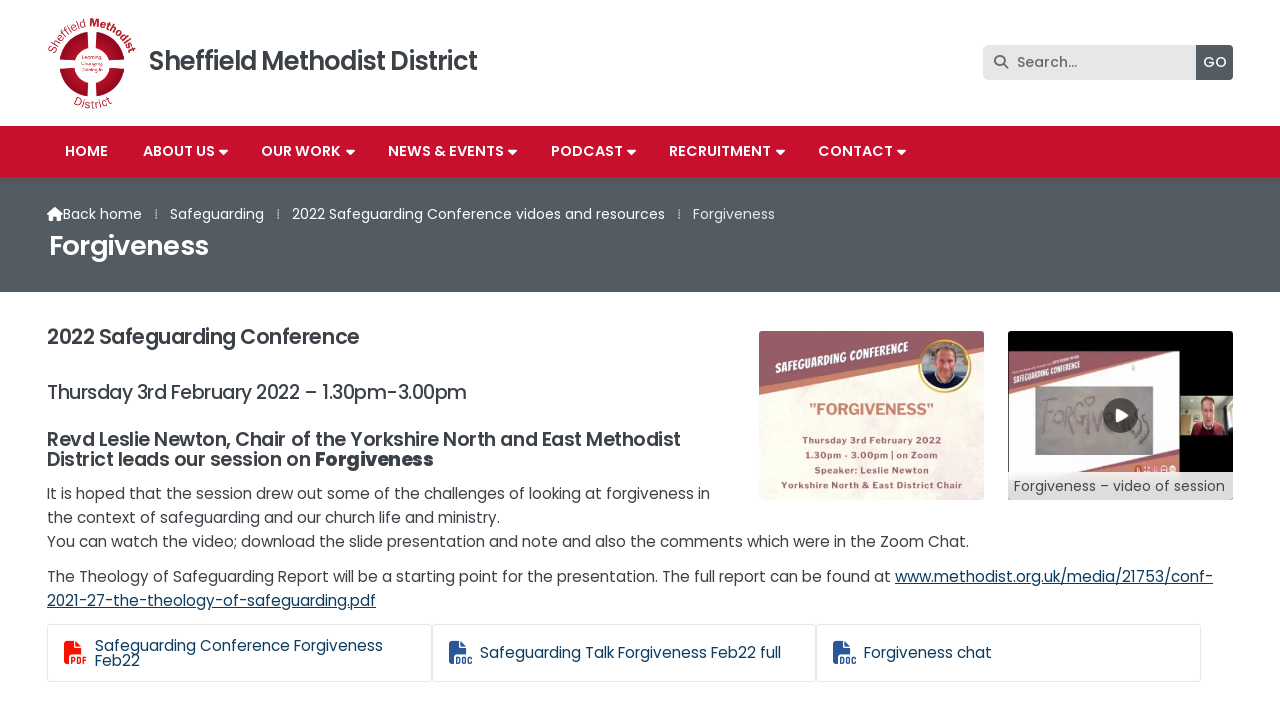

--- FILE ---
content_type: text/html; charset=UTF-8
request_url: https://www.sheffieldmethodist.org/what-we-do/safeguarding/2022-safeguarding-conference/forgiveness.html
body_size: 3912
content:
<!DOCTYPE html>
<html lang="en">
<head>
<meta charset="utf-8">
<title>Sheffield Methodist District - Untitled article</title>
<meta name="description" content="#2022 Safeguarding Conference">
<meta name="viewport" content="width=device-width, initial-scale=1, maximum-scale=5">
<meta name="format-detection" content="telephone=no">
<link rel="canonical" href="https://www.sheffieldmethodist.org/what-we-do/safeguarding/2022-safeguarding-conference/forgiveness.html">

<!-- SHEFFIELDDISTRICT RESOURCES -->
<link rel="preconnect" href="https://l1.tm-web-02.co.uk" crossorigin>
<link rel="preconnect" href="https://l2.tm-web-02.co.uk" crossorigin>
<link rel="preconnect" href="https://l3.tm-web-02.co.uk" crossorigin>
<link rel="preconnect" href="https://l4.tm-web-02.co.uk" crossorigin>
<link rel="preconnect" href="https://fonts.googleapis.com">
<link rel="preconnect" href="https://fonts.gstatic.com" crossorigin>
<link href="https://fonts.googleapis.com/css2?family=Anton:ital,wght@0,400&family=Poppins:ital,wght@0,300;0,400;0,500;0,600;0,700;0,800&display=swap" rel="stylesheet">
<link rel="stylesheet" href="/styles-124-11-0-1-654.css" type="text/css" defer>
<script rel="preconnect" type="text/javascript" src="/javascript.js"></script>
<script rel="preconnect" type="text/javascript" src="/javascript-swp.js"></script>

<!-- SOCIAL PROPERTIES -->
<meta property="og:title" content="Sheffield Methodist District - Forgiveness">
<meta property="og:type" content="article">
<meta property="og:image" content="https://l4.tm-web-02.co.uk/lib/image-dynamic-jpg-623062.webp">
<meta property="og:description" content="#2022 Safeguarding Conference">
<meta property="og:url" content="https://www.sheffieldmethodist.org/what-we-do/safeguarding/2022-safeguarding-conference/forgiveness.html">
<meta property="fb:app_id" content="337514312984569">
<meta name="twitter:card" content="summary">
<meta name="twitter:title" content="Sheffield Methodist District - Forgiveness">
<meta name="twitter:image" content="https://l1.tm-web-02.co.uk/lib/image-square-jpg-623062.webp">
<meta name="twitter:description" content="#2022 Safeguarding Conference">

<!-- FAVICONS -->
<link rel="icon" type="image/png" sizes="16x16" href="https://l1.tm-web-01.co.uk/img/fav/favicon-orb-16.png"> <link rel="icon" type="image/png" sizes="32x32" href="https://l2.tm-web-01.co.uk/img/fav/favicon-orb-32.png"> <link rel="icon" type="image/png" sizes="48x48" href="https://l3.tm-web-01.co.uk/img/fav/favicon-orb-48.png"> <link rel="icon" type="image/png" sizes="192x192" href="https://l4.tm-web-01.co.uk/img/fav/favicon-orb-192.png"> <link rel="apple-touch-icon" type="image/png" sizes="167x167" href="https://l5.tm-web-01.co.uk/img/fav/favicon-orb-167.png"> <link rel="apple-touch-icon" type="image/png" sizes="180x180" href="https://l1.tm-web-01.co.uk/img/fav/favicon-orb-180.png">

<!-- GOOGLE ANALYTICS -->
<script async src="https://www.googletagmanager.com/gtag/js?id=G-6TLNS6TKCY"></script><script> window.dataLayer = window.dataLayer || []; function gtag(){dataLayer.push(arguments);} gtag('js',new Date()); gtag('config','G-6TLNS6TKCY');</script>
</head>

<!-- PR0124 PA141386 CA1 21-01-26 22:28 -->
<body>
<div id="wrp" class="dsk f22 p141386 pp141381"><div id="hed"><header class="hda"><div id="sew" class="rgt"><div id="sei"><i class="ico stn">&#xF002;</i><input id="sef" aria-label="Search" onfocus="this.value=''" onkeypress="return JAV_COR_SER('/search.html','U2VhcmNoLi4u',event)" value="Search..."/><input id="seb" type="button" onclick="JAV_COR_SER('/search.html','U2VhcmNoLi4u',event)" value="GO" /><div class="clr"></div></div></div><a id="log" href="https://www.sheffieldmethodist.org/" title="Sheffield Methodist District Home"><img itemprop="logo" src="https://l1.tm-web-02.co.uk/lib/image-original-463642.webp" alt="Sheffield Methodist District Logo"/></a><a href="#"><div class="ttl"><div class="inr">Sheffield Methodist District</div></div></a><div class="clr"></div></header><div class="nwr bar"><div class="ham rgt" data-menu="nv1" role="button" tabindex="0" aria-controls="main" aria-expanded="false" style="display:none;"><div class="hic"><span></span><span></span><span></span></div></div><nav id="nv1" class="xnv bar lft" data-position="header" data-style="bar" data-align-bar="lft" data-align-twr="rgt" data-toggle="rgt" aria-label="Main menu"><ul role="menubar"><li class="st1"><a href="/" role="menuitem">Home</a></li><li class="st1 hch"><span class="pla" role="menuitem">About us</span><span class="tog"></span><ul role="menubar"><li class="st1"><a href="/about-us/circuits.html" role="menuitem">Circuits</a></li><li class="st1"><a href="/about-us/whos-who.html" role="menuitem">District Officers</a></li><li class="st1"><a href="/about-us/whos-who-in-sheffield-district.html" role="menuitem">District Staff</a></li><li class="st1"><a href="/about-us/district-groups.html" role="menuitem">Groups and Committees</a></li><li class="st1 hch"><span class="pla" role="menuitem">Partnerships</span><span class="tog"></span><ul role="menubar"><li class="st1"><a href="/partnerships/faith-in-peak.html" role="menuitem">Faith in the Peak</a></li><li class="st1"><a href="https://cliffcollege.ac.uk/" role="menuitem" target="_blank" rel="external">Cliff College</a></li><li class="st1"><a href="https://utusheffield.org.uk/" role="menuitem" target="_blank" rel="external">Urban Theology Union</a></li><li class="st1"><a href="https://www.mha.org.uk/" role="menuitem" target="_blank" rel="external">MHA</a></li><li class="st1"><a href="/partnerships/sdmmha.html" role="menuitem">SDMMHA</a></li><li class="st1"><a href="/about-us/partnerships/methodist-women-in-britain.html" role="menuitem">Methodist Women in Britain</a></li><li class="st1"><a href="https://www.fairtrade.org.uk/" role="menuitem" target="_blank" rel="external">Fairtrade</a></li></ul></li><li class="st1"><a href="/about-us/stationing-training.html" role="menuitem">Stationing</a></li><li class="st1"><a href="/about-us/synod.html" role="menuitem">Synod/District Gathering</a></li><li class="st1"><a href="https://www.methodist.org.uk/about-us/connect/find-a-church/" role="menuitem" target="_blank" rel="external">Find a Church</a></li><li class="st1"><a href="/about-us/for-such-a-time-as-this.html" role="menuitem">For Such A Time As This</a></li><li class="st1"><a href="/about-us/mission-strategy.html" role="menuitem">Mission Statement</a></li></ul></li><li class="st1 hch"><span class="pla" role="menuitem">Our work</span><span class="tog"></span><ul role="menubar"><li class="st1"><a href="/what-we-do/finance-fundraising.html" role="menuitem">Finance &amp; Fundraising</a></li><li class="st1"><a href="/what-we-do/property-projects.html" role="menuitem">Property Projects</a></li><li class="st1"><a href="/what-we-do/safeguarding.html" role="menuitem">Safeguarding</a></li><li class="st1"><a href="/what-we-do/worship-preaching.html" role="menuitem">Worship &amp; Preaching</a></li><li class="st1"><a href="/what-we-do/data-protection.html" role="menuitem">Data Protection</a></li><li class="st1"><a href="/what-we-do/training-development.html" role="menuitem">Training &amp; Development</a></li><li class="st1"><a href="/what-we-do/new-christian-communities.html" role="menuitem">New Christian Communities</a></li><li class="st1"><a href="/what-we-do/children-and-youth.html" role="menuitem">Children and Youth</a></li><li class="st1"><a href="/what-we-do/digital-resources.html" role="menuitem">Digital Resources</a></li><li class="st1"><span class="pla" role="menuitem">Resources</span></li><li class="st1"><a href="/what-we-do/farsi-resources.html" role="menuitem">Farsi Resources</a></li></ul></li><li class="st1 hch"><span class="pla" role="menuitem">News & Events</span><span class="tog"></span><ul role="menubar"><li class="st1"><a href="/news/calendar.html" role="menuitem">Calendar</a></li><li class="st1"><a href="/news/events-courses.html" role="menuitem">Events &amp; Courses</a></li><li class="st1"><a href="/news/newsletters.html" role="menuitem">Subscribe</a></li><li class="st1"><a href="/news/communities-of-practice.html" role="menuitem">Communities of Practice</a></li><li class="st1"><a href="/news/news-stories.html" role="menuitem">News stories</a></li></ul></li><li class="st1 hch"><a href="/podcast.html" role="menuitem">Podcast</a><span class="tog"></span><ul role="menubar"><li class="st1"><a href="https://www.methodist.org.uk/about-us/news/the-methodist-blog/metal-methodism-as-a-methodist-way-of-life/" role="menuitem" target="_blank" rel="external">Metal Methodist at 3Generate</a></li></ul></li><li class="st1 hch"><span class="pla" role="menuitem">Recruitment</span><span class="tog"></span><ul role="menubar"><li class="st1"><a href="/recruitment/employing-lay-workers.html" role="menuitem">Employing lay workers</a></li><li class="st1"><a href="/recruitment/vacancies.html" role="menuitem">Vacancies</a></li></ul></li><li class="st1 hch"><a href="/contact.html" role="menuitem">Contact</a><span class="tog"></span><ul role="menubar"><li class="st1"><a href="/contact/forms.html" role="menuitem">Forms</a></li></ul></li></ul></nav></div></div><div id="phw"><div id="pho" class="sel"><div id="phi"><div id="brd"><a href="/"><i class="ico stn"></i><span>Back home</span></a><span class="br3">&#8286;</span><a href="/what-we-do/safeguarding.html">Safeguarding</a><span class="br3">&#8286;</span><a href="/what-we-do/safeguarding/2022-safeguarding-conference.html">2022 Safeguarding Conference vidoes and resources</a><span class="br3">&#8286;</span>Forgiveness</div><h1>Forgiveness</h1></div></div></div><?xml encoding="utf-8"?><div class="tw1"><div class="txi"><div class="txt sel tx1 lft"><div class="mw1 rgt" style="width:40%"><div class="mdi twr"><a href="javascript:void(0)" data-pui="623062" class="w25 sp6"><img src="https://l3.tm-web-02.co.uk/lib/image-standard-wp1-623062.webp" alt="safeguarding 3"></a><a href="javascript:JAV_COR_POP('/popup-c1gzUDFDcHAwYWdsdlFuRnlFc2FFUGhjbFF6cVVVZXhRSjFqU2ZzbGFnZEFhSDUxRkJWNTBiYytISlRMbFhHQjo6UVZ2OG5UbXJzQkRBQ2tZZGpYR2lGdz090',896,504)" class="w25 sp6 vid ytb"><span>Forgiveness &ndash; video of session</span><img src="https://l4.tm-web-02.co.uk/lib/image-standard-wp1-630327.webp"></a></div></div><h2 class="top">2022 Safeguarding Conference</h2><h4>Thursday 3rd February 2022 &ndash; 1.30pm-3.00pm</h4><h3>Revd Leslie Newton, Chair of the Yorkshire North and East Methodist District leads our session on <b>Forgiveness</b></h3><p>It is hoped that the session drew out some of the challenges of looking at forgiveness in the context of safeguarding and our church life and ministry.<br>You can watch the video; download the slide presentation and note and also the comments which were in the Zoom Chat.</p><p>The Theology of Safeguarding Report will be a starting point for the presentation. The full report can be found at <a href="https://www.methodist.org.uk/media/21753/conf-2021-27-the-theology-of-safeguarding.pdf" title="Visit www.methodist.org.uk (external website)" target="_blank">www.methodist.org.uk/media/21753/conf-2021-27-the-theology-of-safeguarding.pdf</a></p><div class="fw1 tx1"><div class="fwi"><a id="F630313" class="w33 stl nm1" href="/lib/file-630313.pdf" target="_blank" title="Open Safeguarding Conference Forgiveness Feb22"><i class="ico stn ex1">&#61889;</i><span>Safeguarding Conference Forgiveness Feb22</span></a><a id="F630314" class="w33 stl nm2" href="/lib/file-630314.docx" target="_blank" title="Open Safeguarding Talk Forgiveness Feb22 full"><i class="ico stn ex2">&#58861;</i><span>Safeguarding Talk Forgiveness Feb22 full</span></a><a id="F630310" class="w33 stl nm3" href="/lib/file-630310.docx" target="_blank" title="Open Forgiveness chat"><i class="ico stn ex2">&#58861;</i><span>Forgiveness chat</span></a></div></div></div></div></div>
<div id="foi" class="pc3 w0"><div id="fin"><div class="pan pn1"><div class="pni"><h3>Quick Links</h3><div class="men"><a href="/about-us/circuits.html" class="ver">Circuits</a><a href="/about-us/synod.html" class="ver">Synod/District Gathering</a><a href="/about-us/whos-who.html" class="ver">District Officers</a><a href="/news/news-stories.html" class="ver">News stories</a><a href="/what-we-do/training-development.html" class="ver">Training &amp; Development</a><h4></h4><a href="/what-we-do/safeguarding.html" class="ver">Safeguarding</a><a href="/what-we-do/data-protection.html" class="ver">Data Protection</a></div><div class="txl"><p>Registered Charity no. 1129363</p></div></div></div><div class="pan pn2"><div class="pni"><h3>Get In Touch</h3><div class="txu"><p><a href="https://www.facebook.com/sheffieldmethodist" title="Visit Facebook Page" target="_blank"><i class="ico bra">&#xF39E;</i></a> <i class="ico bra">&#xE61B;</i> <a href="https://www.youtube.com/channel/UCfhZBkvs2qL7UnUTvgOaYKA" title="Visit YouTube Channel" target="_blank"><i class="ico bra">&#xF167;</i></a> <a href="https://www.instagram.com/SheffieldMethodist" title="Visit Instagram Profile" target="_blank"><i class="ico bra">&#xF16D;</i></a> </p><p> <i class="ico stn">&#xF0E0;</i> <a href="mailto:admin@sheffieldmethodist.org">admin@sheffieldmethodist.org</a> <br /> <i class="ico stn">&#xE1EE;</i> 0114 270 9990 / 0114 430 0255 </p><p> Sheffield District Office <br /> Room 47, Victoria Hall Methodist Church <br /> Norfolk Street <br /> Sheffield <br /> S1 2JB</p></div><div class="btw"><a href="/contact.html" class="btt cen">Contact Form</a><div class="clr"></div></div></div></div><div class="pan pn3"><div class="pni"><h3>District Map</h3><div class="img"><a href="/district-map.html"><div class="map">View Map</div><img class="cen" src="https://l5.tm-web-02.co.uk/lib/image-standard-wp2-463644.webp" alt="Map showing the location of Sheffield Methodist District"></a><div class="clr"></div></div></div></div><div class="clr"></div></div></div><div id="fot"><footer class="fta"><div class="ttl"><div class="inr">&copy; 2026 &ndash; Sheffield Methodist District</div></div><div class="clr"></div></footer><div class="nwr bar"><nav id="nv3" class="xnv bar rgt" data-position="footer" data-style="bar" data-align-bar="rgt" data-align-twr="rgt" data-toggle="" aria-label="Footer menu"><ul role="menubar"><li class="st1"><a href="/cloud" role="menuitem">Sign in</a></li><li class="st1"><a href="/directory.html" role="menuitem">Directory</a></li><li class="st1"><a href="/staff-holidays-1.html" role="menuitem">Staff Calendar</a></li></ul></nav></div></div></div>

</body>
</html>